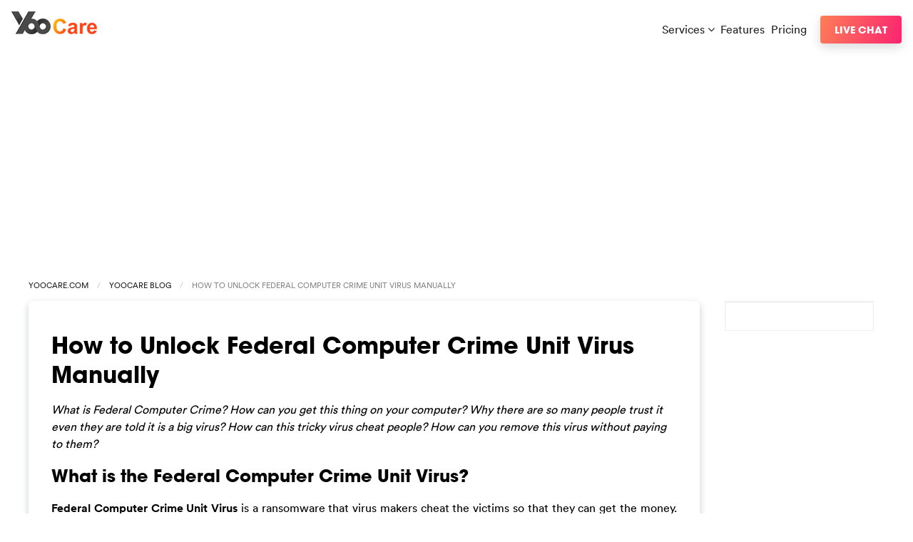

--- FILE ---
content_type: text/html; charset=UTF-8
request_url: https://blog.yoocare.com/2012/11/06/how-to-unlock-federal-computer-crime-unit-virus-manaually/
body_size: 6941
content:
<!doctype html>
<html class="no-js" lang="en" dir="ltr">
  <head>
    <meta charset="utf-8">
    <meta http-equiv="x-ua-compatible" content="ie=edge">
    <meta name="viewport" content="width=device-width, initial-scale=1.0">
    <title>  How to Unlock Federal Computer Crime Unit Virus Manually</title>
	<link rel="shortcut icon" type="image/ico" href="https://www.yoocare.com/favicon.ico"/>
    <link rel="stylesheet" href="https://blog.yoocare.com/wp-content/themes/ycv/style.css">
    <script type="text/javascript" src="https://ws.sharethis.com/button/buttons.js"></script>
    <script type="text/javascript">stLight.options({publisher: "9bc7800d-a13f-48ec-81a3-da73e1fad15b"}); </script>
  </head>
  <body class="bhome">
    <div class="nav-wrap" role="navigation" aria-label="top navigation">
         <div class="sitename">
              <a href="https://www.yoocare.com/" title="YooCare"><img src="https://www.yoocare.com/images/ycnew2.png"></a>
         </div>
         <ul class="top-nav">
            <li>
                <div class="dropdown">
                     <div class="dropdown-trigger">
                        <a href="#" aria-haspopup="true" aria-controls="dmenu">Services <i class="fa fa-angle-down" aria-hidden="true"></i></a>
                        <div class="dropdown-menu" id="dmenu" role="menu">
                            <div class="dropdown-content">
                              <a href="https://www.yoocare.com/care-services/vpn-service-features.html" class="dropdown-item">YooCare VPN Service</a>
                              <hr class="nav-divider">
                              <a href="https://www.yoocare.com/care-services/computer-hookup-diagnosis-pc-repair-service.html" class="dropdown-item">Computer Diagnosis &amp; Repair</a>
                              <a href="https://www.yoocare.com/care-services/printer-setup-troubleshootings-service.html" class="dropdown-item">Printer Setup &amp; Troubleshooting</a>
                              <a href="https://www.yoocare.com/care-services/gaming-optimize-service.html" class="dropdown-item">PC Gaming Optimization Service</a>
                              <a href="https://www.yoocare.com/care-services/computer-tuneup-speedup-optimization-service.html" class="dropdown-item">Computer Tune-up &amp; Optimization</a>
                              <a href="https://www.yoocare.com/care-services/mobile-device-virus-removal-service.html" class="dropdown-item">Mobile Device Virus Removal Service</a>
                              <a href="https://www.yoocare.com/care-services/virus-spyware-malware-removal-service.html" class="dropdown-item">Computer Virus, Spyware &amp; Malware Removal</a>
                              <hr class="nav-divider">
                              <a href="https://www.yoocare.com/care-services/" class="dropdown-item">All YooCare Services</a>
                            </div>
                        </div>
                     </div>
                </div>
            </li>
            <li><a href="https://www.yoocare.com/features-tour.html">Features</a></li>
            <li><a href="https://www.yoocare.com/service-pricing.html">Pricing</a></li>
         </ul>
         <div class="top-button"><a target="_blank" href="#" class="button" onClick="return open_window(this)">Live Chat</a></div>
    </div><div class="container toppromo">
  <script async src="https://pagead2.googlesyndication.com/pagead/js/adsbygoogle.js?client=ca-pub-7752285551732791"
crossorigin="anonymous"></script>
<!-- top banner -->
<ins class="adsbygoogle"
style="display:block"
data-ad-client="ca-pub-7752285551732791"
data-ad-slot="3633924419"
data-ad-format="auto"
data-full-width-responsive="true"></ins>
<script>
(adsbygoogle = window.adsbygoogle || []).push({});
</script>
</div>
<div class="container nav-bc">
 <nav aria-label="You are here:" role="navigation">
    <ul class="breadcrumbs">
      <li><a href="https://www.yoocare.com" target="_blank">YooCare.com</a></li>
      <li><a title="back to YooCare blog home page" href="/">YooCare Blog</a></li>
      <li>
        <span class="show-for-sr">How to Unlock Federal Computer Crime Unit Virus Manually</span>
      </li>
    </ul>
  </nav>
</div>
<div class="container pcontent post-page">
  <div class="primary-content">
  	                           <div class="post cardbg" id="post-5766">
                            <div class="post-title">
                                <h1>How to Unlock Federal Computer Crime Unit Virus Manually</h1>
                            </div>
                            <div class="post-inner">
                                <p><em>What is Federal Computer Crime? How can you get this thing on your computer? Why there are so many people trust it even they are told it is a big virus? How can this tricky virus cheat people? How can you remove this virus without paying to them?<br />
</em></p>
<h2>What is the Federal Computer Crime Unit Virus?</h2>
<p style="text-align: justify;"><strong>Federal Computer Crime Unit Virus</strong> is a ransomware that virus makers cheat the victims so that they can get the money. They act as the real government department so that the victims can not realize the truth. This tricky virus use the name and the logo of the local department, that is way there are so many people will trust it. However, you should know that this is a fake message. The real government department will not publish this kind of message online. Do not be fooled by this tricky virus, once you decide to do what they want you to do, you will lose your money and can hardly get your money back.<span id="more-5766"></span><em><br />
</em>Federal Computer Crime Unit is a ransomware which is a virus that lock your computer that you can&#8217;t do anything on your infected computer. When you get this kind of message, you don&#8217;t need to confuse that what illegal thing you did on the Internet. It is a fake message that published by the virus. You should remember none of real government will publish this kind of message online. This is a tricky virus that can change and hide itself. When your computer is attacked by this virus, it may freeze your system that you can not log in at all. You may get the virus on infected webpage or program, this virus can download different virus and trojans from the virus website. What is more, this ransomware can fix itself so that it can escape most of the anti-virus program, it can update so that your anti-virus program may be frozen by this big virus.</p>
<p style="text-align: justify;">Federal Computer Crime Unit is same as the <a href="https://blog.yoocare.com/computer-locked-by-fbi-moneypak-virus-asking-to-pay-200-fine-to-unlock/" target="_blank">FBI virus</a> in USA, and <a href="https://blog.yoocare.com/how-to-remove-australian-federal-police-ukash-virus-step-step-manually/" target="_blank">AFP virus</a> in Australia, they just act as the real government department to scare you. It will claim that because your illegal action online,  the Belgian government lock your computer and IP, all the illegal files are under the control of the local government, you must pay to the government in 72 hours by Ukash so that you can unlock your computer. After 72 hours, all the illegal files will be deleted and you will be arrested if you have a terrible situation. It sounds so legitimate that many people trust it is published from the Belgian government.  If you choose to pay to this virus, you can not unlock your computer like what it say, or this virus may lock your computer in the future. You may confuse that what you did is against to laws and why the local government will lock your computer again. You should notice that this is a virus and this is the way virus maker collects money from the victims. This tricky virus is one member of the <a href="https://blog.yoocare.com/how-to-remove-pceu-virus/" target="_blank">Ukash family</a>, it has different versions in different areas. They just want to cheat the people all over the world. So you should remember that it is a big virus that you an not trust it, when you see it, just remove it from the infected computer. Do not be worry, it is not the real governments.</p>
<div class="notice1">Don&#8217;t have enough skill to deal with this Federal Computer Crime Unit virus? The following instructions require better computer skills to deal with program files and registry entries. If you&#8217;re not sure on how to delete this fake locking screen, you are welcome to contact YooCare 24/7 Online Expert now to save your computer immediately!</div>
<p><a onclick="return open_window(this)" href="#" target="_blank"><img decoding="async" alt="" src="https://www.yoocare.com/images/yoocare-livechatbutton-1g.png" /></a></p>
<h3>The Screen Shot of the Federal Computer Crime Unit Virus</h3>
<p>&nbsp;</p>
<p><img fetchpriority="high" decoding="async" class="alignnone size-full wp-image-5879" title="federal_computer_crime_unit_virus" alt="" src="https://blog.yoocare.com/wp-content/uploads/2012/11/federal_computer_crime_unit_virus.png" width="549" height="406" /></p>
<h3>Steps to Manually Remove<em> </em><em></em>Federal Computer Crime Unit Virus</h3>
<p>1. Reboot your infected computer and keep pressing F8 key on your keyboard and next use the arrow keys to select &#8220;Safe Mode with Networking&#8221; and press E/Enter;</p>
<p><img decoding="async" class="alignnone size-full wp-image-5281" title="safemodewithnetwork" alt="" src="https://blog.yoocare.com/wp-content/uploads/2012/10/safemodewithnetwork.jpg" width="400" height="230" /></p>
<p>2. Press Ctrl+Alt+Del at the same time or right click on the Task Bar to open the Windows Task Manager; then scroll down to End processes related to [Federal Computer Crime Unit].exe;</p>
<p><img decoding="async" class="alignnone size-full wp-image-5282" title="taskmanager" alt="" src="https://blog.yoocare.com/wp-content/uploads/2012/10/taskmanager1.jpg" width="411" height="118" /></p>
<p>3. Open Control Panel from Start menu; then find Folder Options and under View tab, tick Show hidden files and folders and non-tick Hide protected operating system files (Recommended) then click OK;</p>
<p><img loading="lazy" decoding="async" class="alignnone size-full wp-image-5283" title="FolderOptions" alt="" src="https://blog.yoocare.com/wp-content/uploads/2012/10/FolderOptions3.jpg" width="390" height="476" /></p>
<p>4. Open Registry Editor by pressing Windows+R keys and typing in regedit;</p>
<p><img loading="lazy" decoding="async" class="alignnone size-full wp-image-5284" title="Run+regedit" alt="" src="https://blog.yoocare.com/wp-content/uploads/2012/10/Run+regedit4.jpg" width="422" height="231" /></p>
<p>5. Find out and delete all these associating files as below:</p>
<p>%AppData%\NPSWF32.dll</p>
<p>%AppData%\Random.exe</p>
<p>%AppData%\result.db</p>
<p>6. Find out and remove all these associating registry entries:</p>
<p>HKCU\SOFTWARE\Microsoft\Windows\CurrentVersion\Run Regedit32</p>
<p>HKEY_CURRENT_USER\Software\Microsoft\Windows\CurrentVersion\Run &#8221; &#8221;</p>
<p>HKEY_CURRENT_USER\Software\Microsoft\Windows\CurrentVersion\Policies\System &#8220;DisableRegedit&#8221; = 0</p>
<p>HKEY_CURRENT_USER\Software\Microsoft\Windows\CurrentVersion\Policies\System &#8220;DisableRegistryTools&#8221; = 0</p>
<p>7. Reboot again and get into normal mode when the above steps are done.</p>
<h3>Similar Video Shows You How to Remove Fake Canadian Police Warning:</h3>
<p><iframe loading="lazy" src="https://www.youtube.com/embed/eoihITrOyGo?rel=0" height="360" width="480" frameborder="0"></iframe></p>
<p style="text-align: justify;">Federal Computer Crime Unit is a big scam that acts as the real government department to scare you so that you will believe that it is a legitimate message. This tricky can infect some websites or links, when you click on them, your computer will be infected by this virus. When the virus finish its infection, your computer will face a hard situation, first, it will lock your computer immediately, second it will download the virus and Trojans from the unsafe website to steal your system information, and it can mess up your system data, steal your personal information such as account number and password to send to the virus maker, then the hijacker can get your personal information without your permission. They claim that because of your illegal action on the Internet, the local department will lock your computer, you can unlock it in 72 hours by paying to them. If you refuse to do that, the local department will delete all the illegal things on your computer, if you have a terrible situation, you will be arrested by local police. In a word, this tricky virus use the name of the local government to cheat you. It looks legitimate and that is why this virus can cheat so many people because its high reality. So you need to keep your eyes open, you should know that it is a virus, although it has the name and logo of the local department, it can not change that truth that it is a real virus. Please remove it as fast you can and don&#8217;t be fooled by this big virus.</p>
<p style="text-align: justify;"><strong>Special Tips:</strong> It is strongly recommended to remove this Federal Computer Crime Unit with expertise, because any mistake due to lacking of computer knowledge could lead to more damages till system goes crash down. And if you still cannot successfully get rid of this locking screen by the above instructions, please <strong>contact YooCare 24/7 Online Expert now</strong> for a fast and professional help.</p>
<p><a class="buttonalign" onclick="return open_window(this)" href="#" target="_blank"><img decoding="async" alt="" src="https://www.yoocare.com/images/yoocare-livechatbutton-2g.png" /></a></p>
                                <p class="post-by">Published by  on November 6, 2012 11:37 am, last updated on <span class="date">May 31, 2013 4:37 am</span>
								</p>
                            </div>
                            <div class="meta">
                            <span class='st_fblike_hcount'></span>
<span class='st_twitter_hcount'></span>
<span class='st_plusone_hcount'></span>
<span class='st_email_hcount'></span>
<span class='st_sharethis_hcount'></span>
                            </div>
                            
<!-- You can start editing here. -->


			<!-- If comments are open, but there are no comments. -->

	
	<div id="respond" class="comment-respond">
		<h3 id="reply-title" class="comment-reply-title">Leave a Reply <small><a rel="nofollow" id="cancel-comment-reply-link" href="/2012/11/06/how-to-unlock-federal-computer-crime-unit-virus-manaually/#respond" style="display:none;">Cancel reply</a></small></h3><p class="must-log-in">You must be <a href="https://blog.yoocare.com/wp-login.php?redirect_to=https%3A%2F%2Fblog.yoocare.com%2F2012%2F11%2F06%2Fhow-to-unlock-federal-computer-crime-unit-virus-manaually%2F">logged in</a> to post a comment.</p>	</div><!-- #respond -->
	 
                        </div>
                                                <div class="navigation content-body">
                            <div class="alignleft"></div>
                            <div class="alignright"></div>
                        </div>
                          </div>
  <div class="sidebar-content">
  	                <form role="search" method="get" id="searchform" action="https://blog.yoocare.com/">
                        <div>
                            <input type="text" value="" name="s" />
                        </div>
                    </form>
	                <div class="sidebar-list">
						 <script async src="https://pagead2.googlesyndication.com/pagead/js/adsbygoogle.js?client=ca-pub-7752285551732791"
crossorigin="anonymous"></script>
<!-- sitebar240 -->
<ins class="adsbygoogle"
style="display:inline-block;width:240px;height:600px"
data-ad-client="ca-pub-7752285551732791"
data-ad-slot="5818976301"></ins>
<script>
(adsbygoogle = window.adsbygoogle || []).push({});
</script>
	                </div>
                    <div class="sidebar-list" id="sbimg">
                                        <img class="rimg cardbg" src="https://blog.yoocare.com/wp-content/themes/ycv/images/yc-time-square-sidebar-1.png" />

                    </div>
                    <div class="sidebar-list">
                    <h4>Latest Guides</h4>
                    <ul>
                        	<li><a href='https://blog.yoocare.com/2024/05/28/peristyle-other-apps-released-craft-other-app-updates/'>Peristyle &#038; Other Apps Released, Craft &#038; Other App Updates</a></li>
	<li><a href='https://blog.yoocare.com/2024/05/25/how-to-guides-what-is-ai/'>How-to Guides: What is AI</a></li>
	<li><a href='https://blog.yoocare.com/2024/04/18/xiaomi-14-ultra-photography-experience/'>Xiaomi 14 Ultra: Photography Experience</a></li>
	<li><a href='https://blog.yoocare.com/2024/04/16/dji-avata-2-review/'>DJI Avata 2 Review</a></li>
	<li><a href='https://blog.yoocare.com/2024/04/11/xiaomi-releases-redmi-turbo-3-razer-and-other-news/'>Xiaomi Releases Redmi Turbo 3, Razer and Other News</a></li>
	<li><a href='https://blog.yoocare.com/2024/03/23/apple-jingan-store-opened/'>Apple Jing&#8217;an Store Opened</a></li>
	<li><a href='https://blog.yoocare.com/2024/02/12/fuji-100vi-hands-on-experience/'>Fuji 100VI Hands-on Experience</a></li>
	<li><a href='https://blog.yoocare.com/2024/01/20/unlocator-coupon-code-100-valid-discount-2024/'>Unlocator Coupon Code: 100% Valid Discount 2024</a></li>
	<li><a href='https://blog.yoocare.com/2024/01/20/unlocator/'>What is Unlocator?</a></li>
	<li><a href='https://blog.yoocare.com/2024/01/16/appwatch-rewind-releases-and-other-app-updates/'>AppWatch: Rewind Releases and Other App Updates</a></li>
                    </ul>
                    </div>
                    <div class="sidebar-list">
                    <h4>Category</h4>
                    <ul id="s-cate">	<li class="cat-item cat-item-6"><a href="https://blog.yoocare.com/category/coupons/">Coupons</a>
</li>
	<li class="cat-item cat-item-1"><a href="https://blog.yoocare.com/category/guides/">Guides</a>
</li>
	<li class="cat-item cat-item-3"><a href="https://blog.yoocare.com/category/howto/">Howto</a>
</li>
	<li class="cat-item cat-item-2"><a href="https://blog.yoocare.com/category/news/">News</a>
</li>
	<li class="cat-item cat-item-4"><a href="https://blog.yoocare.com/category/review/">Review</a>
</li>
	<li class="cat-item cat-item-7"><a href="https://blog.yoocare.com/category/vpn/">VPN</a>
</li>
</ul>
                    </div>                    
                    <div class="sidebar-list">
                    <h4>Virus Removal Service</h4>
                    <a target="_blank" href="#" class="side-test-img" onclick="return open_window(this)"><img class="rimg" src="https://blog.yoocare.com/wp-content/themes/ycv/images/yoocare-sidebar-livechat.png" /></a>
                    </div>
	                <div class="sidebar-list">
						 <script async src="https://pagead2.googlesyndication.com/pagead/js/adsbygoogle.js?client=ca-pub-7752285551732791"
crossorigin="anonymous"></script>
<!-- sitebar240 -->
<ins class="adsbygoogle"
style="display:inline-block;width:240px;height:600px"
data-ad-client="ca-pub-7752285551732791"
data-ad-slot="5818976301"></ins>
<script>
(adsbygoogle = window.adsbygoogle || []).push({});
</script>
	                </div>
  </div>
</div></div>
<div class="c2action-wrap"><div class="container c2action">
         <h2 class="call-text">Problems with <strong>your PC, Mac or mobile device?</strong></h2>
         <a target="_blank" href="#" class="button bigbt whitebt" onClick="return open_window(this)">Live Chat Now</a>
    </div></div>
    <div class="container gteam">
         <h2>Thanks for using YooCare Services!</h2>
         <h3>Here're some of the support team members who are passionate about their works and support <a href="https://www.yoocare.com/testimonials.html" target="_blank">our customers</a> 24/7.</h3>
         <div class="coimg"><img src="https://www.yoocare.com/images/supportteams.png" class="rimg" />
         <h4>As Seen On</h4>
         <img class="rimg" src="https://www.yoocare.com/images/yc-asseenon.png" /> <br />
         <img class="rimg imgef" src="https://www.yoocare.com/images/yc-on-times-square.png" />
         </div>
    </div>
    <div class="fcol-wrap"><div class="fcol container">
         <div class="pservices">
              <h4>Services</h4>
                 <ul>
                     <li><a href="https://www.yoocare.com/care-services/virus-spyware-malware-removal-service.html">Computer Virus, Spyware &amp; Malware Removal</a></li>
                     <li><a href="https://www.yoocare.com/care-services/computer-tuneup-speedup-optimization-service.html">Computer Tune-up &amp; Optimization</a></li>
                     <li><a href="https://www.yoocare.com/care-services/computer-hookup-diagnosis-pc-repair-service.html">Computer Diagnosis &amp; Repair</a></li>
                     <li><a href="https://www.yoocare.com/care-services/mobile-device-virus-removal-service.html">Mobile Device Virus Removal Service</a></li>
                     <li><a href="https://www.yoocare.com/care-services/printer-setup-troubleshootings-service.html">Printer Setup &amp; Troubleshooting</a></li>
                     <li><a href="https://www.yoocare.com/care-services/gaming-optimize-service.html">PC Gaming Optimization Service</a></li>
                     <li><a href="https://www.yoocare.com/care-services/vpn-service-features.html">YooCare VPN Service</a></li>
                 </ul>
         </div>
         <div class="plinks">
            <h4>Support</h4>
            <ul>
               <li><a target="_blank" href="#" onClick="return open_window(this)">Live Chat</a></li>
               <li><a href="https://forums.yoocare.com">Support Forums</a></li>
               <li><a href="https://www.yoocare.com/support.html">Submit Support Ticket</a></li>
               <li><a href="https://www.yoocare.com/signin.html">My Account</a></li>
            </ul>
         </div>
         <div class="socialinks">
            <h4>Subscribe</h4>
            <a target="_blank" title="Facebook" href="https://www.facebook.com/pages/YooCare/126591334134060" id="facebook"><i class="fa fa-facebook-square" aria-hidden="true"></i></a>
            <a target="_blank" title="Twitter" href="https://twitter.com/YooCare" id="twitter"><i class="fa fa-twitter-square" aria-hidden="true"></i></a>
            <a target="_blank" title="RSS" href="https://blog.yoocare.com/feed/" id="rss"><i class="fa fa-rss-square" aria-hidden="true"></i></a>
         </div>
    </div></div>
    <footer class="container copyright">
         <p>Copyright&copy; 2026 YooCare.com, All Rights Reserved. <a href="https://www.yoocare.com/about.html">About Us</a> <a href="https://blog.yoocare.com">How-to Guides</a> <a href="https://www.yoocare.com/partners.html">Partners</a> <a href="https://forums.yoocare.com/">Support Forums</a> <a href="https://www.yoocare.com/support.html">Support</a> <a href="https://www.yoocare.com/service-terms.html#privacy">Privacy Policy</a> <a href="https://www.yoocare.com/service-terms.html">Terms</a> <a href="https://www.yoocare.com/service-terms.html#disclaimer">Disclaimer</a></p>
    </footer>
    <script src="https://cdnjs.cloudflare.com/ajax/libs/jquery/3.2.1/jquery.min.js"></script>
    <script type="text/javascript" src="https://www.yoocare.com/js/main.js"></script>
    
    <!-- crisp.chat -->
	<script>window.$crisp=[];window.CRISP_WEBSITE_ID="3d86f56c-c682-4a8a-9f24-98385225799b";(function(){d=document;s=d.createElement("script");s.src="https://client.crisp.chat/l.js";s.async=1;d.getElementsByTagName("head")[0].appendChild(s);})();</script>
	<script>
	function open_window(obj){
	  //window.open("https://secure.livechatinc.com/licence/8084451/open_chat.cgi",'','width=520,height=430,location=no,menubar=no,status=no,scrollbars=no,resizable=no');
	  $crisp.push(['do', 'chat:open']);
	  return false;
	  }
	</script>
	<!-- crisp.chat -->
<script defer src="https://static.cloudflareinsights.com/beacon.min.js/vcd15cbe7772f49c399c6a5babf22c1241717689176015" integrity="sha512-ZpsOmlRQV6y907TI0dKBHq9Md29nnaEIPlkf84rnaERnq6zvWvPUqr2ft8M1aS28oN72PdrCzSjY4U6VaAw1EQ==" data-cf-beacon='{"version":"2024.11.0","token":"83c6fd36f8214ba4a5e3fca1fa9b95b7","r":1,"server_timing":{"name":{"cfCacheStatus":true,"cfEdge":true,"cfExtPri":true,"cfL4":true,"cfOrigin":true,"cfSpeedBrain":true},"location_startswith":null}}' crossorigin="anonymous"></script>
</body>
  </html>

--- FILE ---
content_type: text/html; charset=utf-8
request_url: https://www.google.com/recaptcha/api2/aframe
body_size: 270
content:
<!DOCTYPE HTML><html><head><meta http-equiv="content-type" content="text/html; charset=UTF-8"></head><body><script nonce="v7YKMsdOYjDCBEm3j3LG8w">/** Anti-fraud and anti-abuse applications only. See google.com/recaptcha */ try{var clients={'sodar':'https://pagead2.googlesyndication.com/pagead/sodar?'};window.addEventListener("message",function(a){try{if(a.source===window.parent){var b=JSON.parse(a.data);var c=clients[b['id']];if(c){var d=document.createElement('img');d.src=c+b['params']+'&rc='+(localStorage.getItem("rc::a")?sessionStorage.getItem("rc::b"):"");window.document.body.appendChild(d);sessionStorage.setItem("rc::e",parseInt(sessionStorage.getItem("rc::e")||0)+1);localStorage.setItem("rc::h",'1768620928094');}}}catch(b){}});window.parent.postMessage("_grecaptcha_ready", "*");}catch(b){}</script></body></html>

--- FILE ---
content_type: text/css
request_url: https://www.yoocare.com/css/main.css
body_size: 7148
content:
/*! normalize.css v7.0.0 | MIT License | github.com/necolas/normalize.css */a:hover,mark{color:#000}a:hover,abbr[title]{text-decoration:underline}.button,.center{text-align:center}.breadcrumbs::after,.pagination::after{clear:both}.fcol ul li,.p-col ul li,.te-content ul li,.top-nav li,.yoo-steps ol li,ul.problems-list,ul.sidebar-icons{list-style-type:none}button,hr,input{overflow:visible}audio,canvas,progress,video{display:inline-block}progress,sub,sup{vertical-align:baseline}[type=checkbox],[type=radio],legend{box-sizing:border-box;padding:0}html{line-height:1.15;-ms-text-size-adjust:100%;-webkit-text-size-adjust:100%}article,aside,details,figcaption,figure,footer,header,main,menu,nav,section{display:block}h1{font-size:2em;margin:.67em 0}figure{margin:1em 40px}hr{box-sizing:content-box;height:0}code,kbd,pre,samp{font-family:monospace,monospace;font-size:1em}a{background-color:transparent;-webkit-text-decoration-skip:objects}abbr[title]{border-bottom:none;text-decoration:underline dotted}b,strong{font-weight:bolder}dfn{font-style:italic}mark{background-color:#ff0}small{font-size:80%}sub,sup{font-size:75%;line-height:0;position:relative}.cardbg2:after,.yc,.yc span{position:absolute}sub{bottom:-.25em}sup{top:-.5em}audio:not([controls]){display:none;height:0}img{border-style:none}svg:not(:root){overflow:hidden}button,input,optgroup,select,textarea{font-family:sans-serif;font-size:100%;line-height:1.15;margin:0}button,select{text-transform:none}.breadcrumbs li,.button{text-transform:uppercase}[type=reset],[type=submit],button,html [type=button]{-webkit-appearance:button}[type=button]::-moz-focus-inner,[type=reset]::-moz-focus-inner,[type=submit]::-moz-focus-inner,button::-moz-focus-inner{border-style:none;padding:0}[type=button]:-moz-focusring,[type=reset]:-moz-focusring,[type=submit]:-moz-focusring,button:-moz-focusring{outline:ButtonText dotted 1px}fieldset{padding:.35em .75em .625em}legend{color:inherit;display:table;max-width:100%;white-space:normal}textarea{overflow:auto}.cardbg2,.h-video,.modal,.wrap,.yc{overflow:hidden}[type=number]::-webkit-inner-spin-button,[type=number]::-webkit-outer-spin-button{height:auto}[type=search]{-webkit-appearance:textfield;outline-offset:-2px}[type=search]::-webkit-search-cancel-button,[type=search]::-webkit-search-decoration{-webkit-appearance:none}::-webkit-file-upload-button{-webkit-appearance:button;font:inherit}.button,.modal-close{-webkit-appearance:none;cursor:pointer}.button,a.active{font-weight:700}summary{display:list-item}[hidden],template{display:none}body{margin:0;font-size:16px;font-family:'Circular Web',-apple-system,system-ui,BlinkMacSystemFont,'Segoe UI',Roboto,Oxygen-Sans,Ubuntu,Cantarell,'Helvetica Neue',sans-serif,'Apple Color Emoji','Segoe UI Emoji','Segoe UI Symbol'}img.rimg{display:inline-block;vertical-align:middle;max-width:100%;height:auto;-ms-interpolation-mode:bicubic}.imgef:hover{-webkit-transform:scale(1.025);transform:scale(1.025)}a,a:visited{color:#193ec2;text-decoration:none}.top-nav a,.top-nav a:visited{padding-right:.3em;color:#222;}.top-nav a:hover {color: #193ec2;}a.button,.button,.button:hover,.a.button2,.button2,.button2:hover{color:#fff;text-decoration:none}.careser,.homepage{background:url(../images/ycbgnew.svg) no-repeat}.about,.servicepage{background:url(../images/ycpage.svg) no-repeat;}.button {font-family: "AvantGardeGothic",sans-serif;-webkit-appearance:none;-moz-appearance:none;appearance:none;background:0 0;border:none;cursor:pointer;border-radius:4px;text-align:center;font-weight:700;line-height:1.3;letter-spacing:normal;font-size:.9rem;text-transform:uppercase;text-decoration:none;padding:10px 20px;transition:box-shadow 420ms cubic-bezier(.165,.84,.44,1),color 420ms cubic-bezier(.165,.84,.44,1),background 420ms cubic-bezier(.165,.84,.44,1);background-image:-webkit-linear-gradient(343deg,#fd7d57,#fa2471);background-image:linear-gradient(107deg,#fd7d57,#fa2471);-webkit-box-shadow:0 5px 15px 0 rgba(0,0,0,0.15);box-shadow:0 5px 15px 0 rgba(0,0,0,0.15);}.button:hover{background-image:linear-gradient(107deg,#222,#1c299d);-webkit-box-shadow:0 5px 15px 0 rgba(0,0,0,0.15);text-decoration:none;color:#fff;}.button2{font-family: "AvantGardeGothic",sans-serif;-moz-appearance:none;appearance:none;background:#3f48ad;border:none;border-radius:4px;line-height:1.3;letter-spacing:normal;font-size:.9rem;padding:10px 20px;transition:box-shadow 420ms cubic-bezier(.165,.84,.44,1),color 420ms cubic-bezier(.165,.84,.44,1),background 420ms cubic-bezier(.165,.84,.44,1);-webkit-box-shadow:0 5px 15px 0 rgba(0,0,0,.15);box-shadow:0 5px 15px 0 rgba(0,0,0,.15)}.button2:hover{background-color:#1c299d}.cardbg,.whitebt{background-image:none;background-color:#fff}.bigbt{font-size:1.3em}a.whitebt,.whitebt{color:#000}.center{display:grid;margin:0 auto}.sitename,.tleft{text-align:left}.s-devices{display:block;margin:1em auto}.top-button{padding-top:1em;margin-left:.5em}.cardbg{box-shadow:0 4px 10px 1px rgba(41,49,89,.2);border-radius:6px}.cardbg:hover{box-shadow:0 7px 30px 3px rgba(0,0,0,.15);border-color:transparent}.cardbg2{-ms-flex:1 1 100%;flex:1 1 100%;margin:15px;padding:1em 2em;display:-ms-flexbox;display:flex;-ms-flex-direction:column;flex-direction:column;-ms-flex-pack:center;justify-content:center;background:#fff;border-radius:4px;box-shadow:0 15px 35px rgba(50,50,93,.1),0 5px 15px rgba(0,0,0,.07);transition-property:color,background-color,box-shadow,transform;transition-duration:.15s}.cardbg2:after{content:'';left:0;top:0;right:0;bottom:0;background:#aab7c4;pointer-events:none;opacity:0;transition:opacity .15s}.cardbg2:hover{transform:translateY(-2px);box-shadow:0 18px 35px rgba(50,50,93,.1),0 8px 15px rgba(0,0,0,.07)}.yc{width:100%;height:100%;transform:skewY(-12deg);transform-origin:0;background:linear-gradient(150deg,#222 15%,#05d5ff 70%,#fff 94%)}.yc span{height:40px}.yc :nth-child(1){width:50%;left:50%;top:40px;background:#222}.yc :nth-child(2){width:14%;right:0;bottom:40px;background:#222}.yc :nth-child(3){width:25%;bottom:0;right:0;background:#222}@media (min-width:670px){.yc span{height:150px}.yc :nth-child(1){top:0;background:#222}.yc :nth-child(2){width:16.66667%;top:300px;bottom:auto;background:#222}.yc: nth-child(3){width:33.33333%;right:auto;background:#222}}@media (min-width:880px){.yc :nth-child(1),.yc :nth-child(2),.yc :nth-child(3),.yc :nth-child(4){background:#222;width:33.33333%}.yc span{height:190px}.yc :nth-child(1){left:-16.66666%}.yc :nth-child(2){top:0;left:16.66666%;right:auto}.yc :nth-child(3){left:49.99999%;bottom:auto} .yc :nth-child(4){top:380px;right:-16.66666%}.yc :nth-child(5){width:33.33333%;bottom:0;background:#fff}}.nav-wrap{display:grid;grid-template-columns:10% 1fr 8em 2%;padding:1em}.wrap{transition:-webkit-transform .3s cubic-bezier(.86,0,.07,1);transition:transform .3s cubic-bezier(.86,0,.07,1);transition:transform .3s cubic-bezier(.86,0,.07,1),-webkit-transform .3s cubic-bezier(.86,0,.07,1)}p{-ms-font-feature-settings:"liga" 1,"kern" 1;-o-font-feature-settings:"liga" 1,"kern" 1;-webkit-font-feature-settings:"liga" 1,"kern" 1;font-feature-settings:"liga" 1,"kern" 1;display:block;line-height:1.5;margin:1em auto .5em}h1,h2,h3,h4{font-family:AvantGardeGothic,sans-serif;font-weight:600}.w9{width:90%}.w8{width:80%}.w7{width:70%;margin:0 auto}.w6{width:60%}.top-nav{text-align:right}.top-nav li{display:inline-grid}.nav-divider{background-color:#dbdbdb;border:none;height:1px;margin:.5rem 0}.container{max-width:75rem}.h-section{background-color:#e6e6e6}.hero{display:grid;grid-template-columns:50% 1fr;margin:3em auto;text-align:center}.h-primary{padding-top:7%;padding-right:5%}.h-primary h1 {font-size:2.2em;}.hvideobg,.ycw-primary .cardbg{max-width:580px}.hvideobg a,.tour-content .cardbg a{cursor:pointer}.dropdown{display:-webkit-inline-box;display:-ms-inline-flexbox;display:inline-flex;position:relative;vertical-align:top;text-align:left}.dropdown.is-active .dropdown-menu,.dropdown.is-hoverable:hover .dropdown-menu{display:block}.dropdown.is-right .dropdown-menu{left:auto;right:0}.dropdown.is-up .dropdown-menu{bottom:100%;padding-bottom:4px;padding-top:unset;top:auto}.dropdown-menu{display:none;left:0;min-width:12rem;padding-top:4px;position:absolute;top:100%;z-index:20}.dropdown-content{background-color:#fff;border-radius:3px;-webkit-box-shadow:0 2px 3px rgba(10,10,10,.1),0 0 0 1px rgba(10,10,10,.1);box-shadow:0 2px 3px rgba(10,10,10,.1),0 0 0 1px rgba(10,10,10,.1);padding-bottom:.5rem;padding-top:.5rem}.dropdown-item{color:#222;display:block;font-size:.88rem;line-height:1.5;padding:.375rem 1rem;position:relative}a.dropdown-item{padding-right:2rem;white-space:nowrap}a.dropdown-item:hover{background-color:#f5f5f5;color:#007bb6}.c2action-wrap,.fcol,.fcol a,.fcol a:visited{color:#fff}a.dropdown-item.is-active{background-color:#3273dc;color:#fff}.dropdown-divider{background-color:#dbdbdb;border:none;display:block;height:1px;margin:.5rem 0}.h-video{position:relative;height:0;margin-bottom:1rem;padding-bottom:75%}.h-video embed,.h-video iframe,.h-video object,.h-video video{position:absolute;top:0;left:0;width:100%;height:100%}.h-video.widescreen{padding-bottom:56.25%}.hero-whois{display:grid;grid-template-columns:1fr 1fr 1fr;margin:0 auto}.hero-whois h2{text-align:center;font-size:1.5em;margin:.5em auto}.hero-whois blockquote,.hero-whois p{margin:.5em 0;line-height:1.2;}.hero-whois ul{padding-left:.5em;}.hero-whois ul li {list-style-type:none;line-height:1.2;}.hero-whois ul li .fa {width:1.3em}.h-content,.p-head{display:grid;grid-template-columns:1fr;margin:3em auto;text-align:center}.gteam h2,.h-content h2{margin:0 auto;font-size:2em}.h-content h3{font-size:1.5em}.h-content blockquote,.h-content p{line-height:1.2}.hdivider{height:5em}.q-col{position:relative;text-align:left}#user-testimonials1 blockquote,#user-testimonials1 h3,#user-testimonials1 p{padding-right:40%}.q-col h3{font-style:1.2em;text-align:center}.q-col blockquote{font-style:italic;padding:3em 2em;background:#FFF;border:none;box-shadow:-3px 3px 6px 0 rgba(0,0,0,.2);position:relative;margin:1.5em 0 0}#user-testimonials1{margin:2em 0 10em}#user-testimonials1 img{bottom:0;position:absolute;right:60px}#user-testimonials2 img{bottom:0;position:absolute;left:1.5em}#user-testimonials2 blockquote,#user-testimonials2 h3,#user-testimonials2 p{padding-left:40%}#user-testimonials2 h3{text-align:left}.btn,.pagination,.steps-himg,.ycw-sidebar,.yoo-steps ol li.lsspan{text-align:center}.c2action,.copyright,.gteam{display:grid;grid-template-columns:1fr;margin:0 auto 5em;text-align:center}.c2action .button{max-width:10em;margin:0 auto}.c2action h2{margin:.5em auto;font-size:2em}.c2action-wrap{background-image:url(../images/svgbg.svg),linear-gradient(36deg,#9864ff 20%,#0d11e9 92%);padding:9em 0 6em;margin:5em auto 3em}.gteam h4{font-size:1.2em;margin:1em auto .2em}.fcol-wrap{background-image:url(../images/svgbg.svg),linear-gradient(180deg,#222,#193ec2)}.fcol{display:grid;grid-template-columns:1fr 1fr 1fr;margin:0 auto;padding:6em 0 5em}.fcol h4{font-size:1.2em;margin:0 auto .5em}.fcol ul{padding-left:0}.fcol ul li{line-height:1.5}.fcol a:hover{color:#e6e6e6;}.socialinks a{font-size:1.5em;padding-right:.2em}.copyright{margin:0 auto}.copyright p{font-size:.75em}#wrap{background-color:#222;background-image:-webkit-radial-gradient(50% top,circle,rgba(84,90,182,.6) 0,rgba(84,90,182,0) 75%),-webkit-radial-gradient(right top,circle,#e6e6e6 0,rgba(121,74,162,0) 57%);background-image:radial-gradient(50% top,circle,rgba(84,90,182,.6) 0,rgba(84,90,182,0) 75%),radial-gradient(right top,circle,#e6e6e6 0,rgba(121,74,162,0) 57%);background-repeat:no-repeat;background-size:100% 1000px;color:#fff}.navbar-brand{-webkit-box-align:stretch;-ms-flex-align:stretch;align-items:stretch;display:-webkit-box;display:-ms-flexbox;display:flex;-ms-flex-negative:0;flex-shrink:0;min-height:3.25rem}.navbar-menu{display:none}@media screen and (max-width:1023px){.navbar-menu{background-color:#fff;-webkit-box-shadow:0 8px 16px rgba(10,10,10,.1);box-shadow:0 8px 16px rgba(10,10,10,.1);padding:.5rem 0}.navbar-menu.is-active{display:block}.navbar-burger{cursor:pointer;display:block;height:3.25rem;position:relative;width:3.25rem;margin-left:1em}.navbar-burger span{background-color:currentColor;display:block;height:1px;left:50%;margin-left:-7px;position:absolute;top:50%;-webkit-transition:none 86ms ease-out;transition:none 86ms ease-out;-webkit-transition-property:background,left,opacity,-webkit-transform;transition-property:background,left,opacity,-webkit-transform;transition-property:background,left,opacity,transform;transition-property:background,left,opacity,transform,-webkit-transform;width:15px}.navbar-burger span:nth-child(1){margin-top:-6px}.navbar-burger span:nth-child(2){margin-top:-1px}.navbar-burger span:nth-child(3){margin-top:4px}.navbar-burger:hover{background-color:rgba(0,0,0,.05)}.navbar-burger.is-active span:nth-child(1){margin-left:-5px;-webkit-transform:rotate(45deg);transform:rotate(45deg);-webkit-transform-origin:left top;transform-origin:left top}.navbar-burger.is-active span:nth-child(2){opacity:0}.navbar-burger.is-active span:nth-child(3){margin-left:-5px;-webkit-transform:rotate(-45deg);transform:rotate(-45deg);-webkit-transform-origin:left bottom;transform-origin:left bottom}@media screen and (min-width:1024px){.navbar-burger{display:none},.navbar-menu{-webkit-box-align:stretch;-ms-flex-align:stretch;align-items:stretch;display:-webkit-box;display:-ms-flexbox;display:flex}.navbar-menu{-webkit-box-flex:1;-ms-flex-positive:1;flex-grow:1;-ms-flex-negative:0;flex-shrink:0}}}.modal,.modal-background{bottom:0;left:0;right:0;top:0}.modal{-webkit-box-align:center;-ms-flex-align:center;align-items:center;display:none;-webkit-box-pack:center;-ms-flex-pack:center;justify-content:center;position:fixed;z-index:20}.modal-card,.modal.is-active{display:-webkit-box;display:-ms-flexbox}.modal.is-active{display:flex}.modal-background{position:absolute;background-color:rgba(10,10,10,.86)}.modal-card,.modal-content{margin:0 20px;max-height:calc(100vh - 160px);overflow:auto;position:relative;width:100%}@media screen and (min-width:769px),print{.modal-card,.modal-content{margin:0 auto;max-height:calc(100vh - 40px);width:640px}}.modal-close{-webkit-touch-callout:none;-webkit-user-select:none;-moz-user-select:none;-ms-user-select:none;user-select:none;-moz-appearance:none;border:none;border-radius:290486px;display:inline-block;-webkit-box-flex:0;-ms-flex-positive:0;flex-grow:0;-ms-flex-negative:0;flex-shrink:0;font-size:1rem;max-height:20px;max-width:20px;min-height:20px;min-width:20px;outline:0;vertical-align:top;background:0 0;height:40px;position:fixed;right:20px;top:20px;width:40px}.modal-close:after,.modal-close:before{background-color:#fff;content:"";display:block;left:50%;position:absolute;top:50%;-webkit-transform:translateX(-50%) translateY(-50%) rotate(45deg);transform:translateX(-50%) translateY(-50%) rotate(45deg);-webkit-transform-origin:center center;transform-origin:center center}.modal-close:before{height:2px;width:50%}.modal-close:after{height:50%;width:2px}.modal-close:focus,.modal-close:hover{background-color:rgba(10,10,10,.3)}.modal-close:active{background-color:rgba(10,10,10,.4)}.modal-close.is-small{height:16px;max-height:16px;max-width:16px;min-height:16px;min-width:16px;width:16px}.modal-close.is-medium{height:24px;max-height:24px;max-width:24px;min-height:24px;min-width:24px;width:24px}.modal-close.is-large{height:32px;max-height:32px;max-width:32px;min-height:32px;min-width:32px;width:32px}.modal-card{display:flex;-webkit-box-orient:vertical;-webkit-box-direction:normal;-ms-flex-direction:column;flex-direction:column;max-height:calc(100vh - 40px);overflow:hidden}.modal-card-foot,.modal-card-head{-webkit-box-align:center;-ms-flex-align:center;align-items:center;background-color:#f5f5f5;display:-webkit-box;display:-ms-flexbox;display:flex;-ms-flex-negative:0;flex-shrink:0;-webkit-box-pack:start;-ms-flex-pack:start;justify-content:flex-start;padding:20px;position:relative}.modal-card-head{border-bottom:1px solid #dbdbdb;border-top-left-radius:5px;border-top-right-radius:5px}.modal-card-title{color:#363636;-webkit-box-flex:1;-ms-flex-positive:1;flex-grow:1;-ms-flex-negative:0;flex-shrink:0;font-size:1.5rem;line-height:1}.modal-card-foot{border-bottom-left-radius:5px;border-bottom-right-radius:5px;border-top:1px solid #dbdbdb}.modal-card-foot .button:not(:last-child){margin-right:10px}.modal-card-body{-webkit-overflow-scrolling:touch;background-color:#fff;-webkit-box-flex:1;-ms-flex-positive:1;flex-grow:1;-ms-flex-negative:1;flex-shrink:1;overflow:auto;padding:20px}.btn{display:inline-block;margin-bottom:0;font-weight:500;vertical-align:middle;touch-action:manipulation;cursor:pointer;background-image:none;border:3px solid transparent;white-space:nowrap;padding:10px 20px;font-size:18px;line-height:1.6666666667;border-radius:1px;-webkit-touch-callout:none;-webkit-user-select:none;-moz-user-select:none;-ms-user-select:none;user-select:none;-webkit-transition:all .5s ease;-o-transition:all .5s ease;transition:all .5s ease}.btn span{position:relative;top:1px;right:-2px;font-size:13px;line-height:13px;font-weight:700;margin:0;-webkit-transition:all .5s ease;-o-transition:all .5s ease;transition:all .5s ease}.btn.active.focus,.btn.active:focus,.btn.focus,.btn:active.focus,.btn:active:focus,.btn:focus{outline:0}.btn.focus,.btn:focus,.btn:hover{color:#193ec2;text-decoration:none}.btn-primary,.btn-primary.active,.btn-primary.focus,.btn-primary:active,.btn-primary:focus,.btn-primary:hover{color:#000;background-color:transparent;border-color:#000}.btn.focus span,.btn:focus span,.btn:hover span{right:-8px}.btn.active,.btn:active{outline:0;background-image:none}.btn-primary{position:relative}.breadcrumbs{margin:0;padding:0;list-style:none}.breadcrumbs::after,.breadcrumbs::before{display:table;content:' ';-webkit-flex-basis:0;-ms-flex-preferred-size:0;flex-basis:0;-webkit-box-ordinal-group:2;-webkit-order:1;-ms-flex-order:1;order:1}.breadcrumbs li{float:left;font-size:.6875rem;color:#0a0a0a;cursor:default}.breadcrumbs li:not(:last-child)::after{position:relative;margin:0 .75rem;opacity:1;content:"/";color:#cacaca}.pagination{margin:1em auto;font-size:.9em;color:#0a0a0a}.pagination::after,.pagination::before{display:table;content:' ';-webkit-flex-basis:0;-ms-flex-preferred-size:0;flex-basis:0;-webkit-box-ordinal-group:2;-webkit-order:1;-ms-flex-order:1;order:1}.pagination li{margin-right:.0625rem;border-radius:0;font-size:.875rem;display:none}.pagination li:first-child,.pagination li:last-child{display:inline-block}@media print,screen and (min-width:40em){.pagination li{display:inline-block}}.pagination a,.pagination button{display:inline-block;padding:.18rem .625rem;border-radius:0}.pagination .current{padding:.1875rem .625rem;background:#193ec2;color:#fff;cursor:default}.pagination-previous a::before{display:inline-block;margin-right:.5rem;content:'\00ab'}.pagination-next a::after{display:inline-block;margin-left:.5rem;content:'\00bb'}.yc-wrap{display:grid;grid-template-columns:75% 1fr;margin:2em auto;box-shadow:0 0 2rem rgba(0,0,0,.1);background:linear-gradient(125deg,#e6e6e6 0,#fff 100%);padding:3em 2em 5em;border-radius:6px}.ycw-primary{margin-right:2%}.ycw-primary .cardbg{margin:.2em auto}.ycw-primary h3{margin:0}.ycw-primary p{margin:.5em 0;font-size:1em}.sl-text{margin-left:2%}.pribt{max-width:20em;margin:2em auto}.services-col{display:grid;grid-template-columns:10% 1fr;margin:1em 0}.yoo-steps{border-radius:7px;box-shadow:0 4px 10px 1px rgba(41,49,89,.2);background:#000;border-color:#193ec2 #ccc #ccc;border-right:1px solid #d5e2e7;border-style:solid;border-width:4px 1px 1px;margin-bottom:20px;margin-top:20px;padding:6px}.yoo-steps ol{margin-left:0;margin-bottom:10px;background:#FFF;border:1px solid #D5E2E7;padding:10px;margin-top:5px}.yoo-steps ol li{border-bottom:1px dotted #CFD9DF;margin-bottom:10px;padding-bottom:10px}.yoo-steps ol li span{font-size:18px;font-weight:700;font-style:italic}.yoo-steps ol li.lsspan{border-bottom:none;margin-bottom:0;padding-bottom:0}.yoo-steps li{margin-bottom:5px}.ycw-sidebar blockquote{margin:1em 0;text-align:left}.ycw-sidebar blockquote span{display:block;margin:1em 0}.ycw-sidebar h3{font-size:1em;margin-bottom:.5em}.sicon{margin:.2em 0;color:#193ec2}ul.sidebar-icons{text-align:left}ul.sidebar-icons li{padding-bottom:.5em}ul.sidebar-icons .fa{width:1em;color:#193ec2}.ycw-sidebar .tleft{text-align:left}.nav-bc,.p-term,.p-users,.ycw-top{display:grid;grid-template-columns:1fr;margin:2em auto;text-align:center}.p-head,.ycw-top{margin:0 auto}.p-head h1,.ycw-top h1{margin:.5em 0 0;font-size:2.1em}.p-head h2{font-size:1em}.p-term{margin-top:0;font-style:italic;font-size:.9em}.p-faq-wrap h3{text-align:center;font-size:1.3em;margin-bottom:0}.t-content h3,.tour-content h2{font-size:2em;text-align:center}.p-faq{margin:0 auto;display:grid;grid-template-columns:1fr 1fr 1fr 1fr;grid-template-rows:1fr 1fr}.t-content{display:grid;grid-template-columns:1fr;margin:2em auto}.about-content p,.sign-content h5,.t-content h4,.t-content p,.tour-content h4,.tour-content p{margin:.5em 0}.about-content ul,.t-content ul,.tour-content ol,.tour-content ul,ul.problems-list{margin:.5em 0 1em}.t-content ul li{padding:.2em 0}.about-content,.tour-content{display:grid;grid-template-columns:1fr;margin:0 auto 2em}.about-content h1,.about-content h3,.tour-content h1{margin-bottom:.5em}.tour-content h2{margin:1em auto}.tour-content h3{text-align:center;font-size:1.8em;margin:2em auto 1em}.tour-content ol{padding:1.5em 3em}.tour-content ol li{padding:.3em}.wuse-wrap{display:grid;grid-template-columns:1fr 1fr 1fr 1fr}.prin-wrap h4,.ucredentials,.wuse-wrap h4{text-align:center}.te-content ul{padding-left:0}.te-content ul li{padding:2em 1em;margin-bottom:1em}.about form,.sign-content{margin:2em auto}#signin-box{padding:3em 2em}.sign-content{display:grid;grid-template-columns:1fr;max-width:50em}.sign-content h5{font-size:1.2em}#signin-box h1{text-align:center}.sign-content.thankyou{max-width:90em}.sign-content.thankyou h3{line-height:1.2}.about form label{display:block;font-weight:700}.about form [type=text],.about form textarea,[type=password]{box-sizing:border-box;height:3rem;margin:0 0 1rem;box-shadow:inset 0 1px 2px rgba(10,10,10,.1);padding:.5rem;border:1px solid #f1f1f1;line-height:1.5;width:70%}.about form textarea{height:20em;width:100%}.prin-wrap{display:grid;grid-template-columns:1fr 1fr 1fr}.servicepage .cardbg{max-width:545px}.pribt2{max-width:23em;margin:2em auto}ul.problems-list{padding:.2em 1em}ul.problems-list .fa{padding-right:.2em;color:#f70a00}.ycw-primary h3.post-titles{margin:2em auto 1em}h4.pt1{margin:1em auto .5em}h3.pt2{margin:0 auto}ol.olleft li{text-align:left}.pricingplan{display:grid;grid-template-columns:1fr 1fr 1fr 1fr 1fr;margin:2em auto 0;box-shadow:0 0 2rem rgba(0,0,0,.1);text-align:center}.vpnplan.pricingplan{grid-template-columns:1fr 1fr 1fr 1fr}.p-col{overflow:hidden;border:1px solid #dee2eb;padding:1em 1em 3em}.p-col.popular{padding:0}.p-col ul{padding-left:0;margin-top:2em}.p-col ul li{text-align:left;padding:5px;color:#5b5e6d;font-size:.8em}.p-col ul li.nchecked,.p-col ul li.nchecked .fa{color:#dee2eb}.p-col ul li .fa{font-weight:700;color:#8e929f}.p-col ul li>.fa{width:1em}.p-col.popular ul li .fa{color:#193ec2}.p-col ul li span{padding-left:.3em}.p-label{background:#193ec2;color:#fff;padding:.4em 2em .5em}.popular{margin-top:-2em;background:#e6e6e6}.popular-wrap{padding:1em}.vpnplan.pricingplan .p-col ul li{font-size:1em;color:#000}.vpnplan h3.p-title{font-size:2em;margin-bottom:0}.vpnplan h4{margin:.2em auto;font-size:.8em;color:#5b5e6d}.p-faq p{font-size:.9em}@media screen and (max-width:39.9375em),@media only screen and (min-device-width: 768px) and (max-device-width: 1024px){.top-nav{display:none}.about,.servicepage{background:none;}.nav-wrap{text-align:right;grid-template-columns:30% 1fr}.fcol,.hero,.hero-whois,.p-faq,.pricingplan,.prin-wrap,.services-col,.vpnplan.pricingplan,.wuse-wrap,.yc-wrap{grid-template-columns:1fr}.hero{margin:1em auto}.hero-whois{width:100%}#user-testimonials1 blockquote,#user-testimonials1 h3,#user-testimonials1 p{padding-right:0;width:100%}#user-testimonials1 img,#user-testimonials2 img{position:relative;max-width:50%;margin:.5em auto 0}#user-testimonials1 img{right:0;left:25%}#user-testimonials2 blockquote,#user-testimonials2 h3,#user-testimonials2 p{padding-left:0;width:100%;text-align:center}.q-col blockquote{font-style:italic;padding:1em .5em}#user-testimonials1 p{text-align:center}.container{width:96%}.fcol{text-align:center}#user-testimonials1{margin:2em 0}.c2action,.copyright,.gteam{margin-bottom:2em}.c2action-wrap{margin:2em 0}.top-button{padding-top:.6em}.bigbt{font-size:1.1em}.pricingplan{margin-top:1em}.c2action h2,.p-head h1,.ycw-top h1{font-size:1.5em}.yc-wrap{padding:0;margin:0;text-align:center;background:0 0;box-shadow:none}.ycw-primary{margin-right:0}.ycw-sidebar,.ycw-sidebar .tleft,.ycw-sidebar blockquote,.ycw-sidebar p{width:98%;text-align:center}.pribt{margin:.2em auto}.problems-list li,.ycw-primary ol li,.ycw-primary ul li{text-align:left}}@media screen and (min-width:40em){.top-nav{display:none}.nav-wrap{text-align:right;grid-template-columns:10% 1fr}.hero{grid-template-columns:1fr;margin:1em auto}}@media screen and (min-width:40em) and (max-width:63.9375em){.top-nav{display:none}.nav-wrap{text-align:right;grid-template-columns:10% 1fr}.hero{grid-template-columns:1fr}.top-button{padding-top:.6em}}@media screen and (min-width:64em){.top-nav{display:block}.nav-wrap{grid-template-columns:10% 1fr 8em}.hero{grid-template-columns:1fr 1fr}}